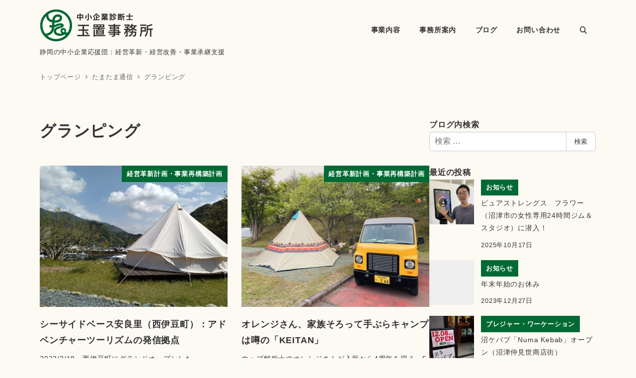

--- FILE ---
content_type: text/html; charset=utf-8
request_url: https://www.google.com/recaptcha/api2/anchor?ar=1&k=6LeRHNcZAAAAACwccNgXLUxmOG5lCFz7BPTO8pSK&co=aHR0cHM6Ly94bi0tZmlxenRnM3FqcWZib2Z4OWdmdWsuanA6NDQz&hl=en&v=N67nZn4AqZkNcbeMu4prBgzg&size=invisible&anchor-ms=20000&execute-ms=30000&cb=hynokcmyvl9j
body_size: 48784
content:
<!DOCTYPE HTML><html dir="ltr" lang="en"><head><meta http-equiv="Content-Type" content="text/html; charset=UTF-8">
<meta http-equiv="X-UA-Compatible" content="IE=edge">
<title>reCAPTCHA</title>
<style type="text/css">
/* cyrillic-ext */
@font-face {
  font-family: 'Roboto';
  font-style: normal;
  font-weight: 400;
  font-stretch: 100%;
  src: url(//fonts.gstatic.com/s/roboto/v48/KFO7CnqEu92Fr1ME7kSn66aGLdTylUAMa3GUBHMdazTgWw.woff2) format('woff2');
  unicode-range: U+0460-052F, U+1C80-1C8A, U+20B4, U+2DE0-2DFF, U+A640-A69F, U+FE2E-FE2F;
}
/* cyrillic */
@font-face {
  font-family: 'Roboto';
  font-style: normal;
  font-weight: 400;
  font-stretch: 100%;
  src: url(//fonts.gstatic.com/s/roboto/v48/KFO7CnqEu92Fr1ME7kSn66aGLdTylUAMa3iUBHMdazTgWw.woff2) format('woff2');
  unicode-range: U+0301, U+0400-045F, U+0490-0491, U+04B0-04B1, U+2116;
}
/* greek-ext */
@font-face {
  font-family: 'Roboto';
  font-style: normal;
  font-weight: 400;
  font-stretch: 100%;
  src: url(//fonts.gstatic.com/s/roboto/v48/KFO7CnqEu92Fr1ME7kSn66aGLdTylUAMa3CUBHMdazTgWw.woff2) format('woff2');
  unicode-range: U+1F00-1FFF;
}
/* greek */
@font-face {
  font-family: 'Roboto';
  font-style: normal;
  font-weight: 400;
  font-stretch: 100%;
  src: url(//fonts.gstatic.com/s/roboto/v48/KFO7CnqEu92Fr1ME7kSn66aGLdTylUAMa3-UBHMdazTgWw.woff2) format('woff2');
  unicode-range: U+0370-0377, U+037A-037F, U+0384-038A, U+038C, U+038E-03A1, U+03A3-03FF;
}
/* math */
@font-face {
  font-family: 'Roboto';
  font-style: normal;
  font-weight: 400;
  font-stretch: 100%;
  src: url(//fonts.gstatic.com/s/roboto/v48/KFO7CnqEu92Fr1ME7kSn66aGLdTylUAMawCUBHMdazTgWw.woff2) format('woff2');
  unicode-range: U+0302-0303, U+0305, U+0307-0308, U+0310, U+0312, U+0315, U+031A, U+0326-0327, U+032C, U+032F-0330, U+0332-0333, U+0338, U+033A, U+0346, U+034D, U+0391-03A1, U+03A3-03A9, U+03B1-03C9, U+03D1, U+03D5-03D6, U+03F0-03F1, U+03F4-03F5, U+2016-2017, U+2034-2038, U+203C, U+2040, U+2043, U+2047, U+2050, U+2057, U+205F, U+2070-2071, U+2074-208E, U+2090-209C, U+20D0-20DC, U+20E1, U+20E5-20EF, U+2100-2112, U+2114-2115, U+2117-2121, U+2123-214F, U+2190, U+2192, U+2194-21AE, U+21B0-21E5, U+21F1-21F2, U+21F4-2211, U+2213-2214, U+2216-22FF, U+2308-230B, U+2310, U+2319, U+231C-2321, U+2336-237A, U+237C, U+2395, U+239B-23B7, U+23D0, U+23DC-23E1, U+2474-2475, U+25AF, U+25B3, U+25B7, U+25BD, U+25C1, U+25CA, U+25CC, U+25FB, U+266D-266F, U+27C0-27FF, U+2900-2AFF, U+2B0E-2B11, U+2B30-2B4C, U+2BFE, U+3030, U+FF5B, U+FF5D, U+1D400-1D7FF, U+1EE00-1EEFF;
}
/* symbols */
@font-face {
  font-family: 'Roboto';
  font-style: normal;
  font-weight: 400;
  font-stretch: 100%;
  src: url(//fonts.gstatic.com/s/roboto/v48/KFO7CnqEu92Fr1ME7kSn66aGLdTylUAMaxKUBHMdazTgWw.woff2) format('woff2');
  unicode-range: U+0001-000C, U+000E-001F, U+007F-009F, U+20DD-20E0, U+20E2-20E4, U+2150-218F, U+2190, U+2192, U+2194-2199, U+21AF, U+21E6-21F0, U+21F3, U+2218-2219, U+2299, U+22C4-22C6, U+2300-243F, U+2440-244A, U+2460-24FF, U+25A0-27BF, U+2800-28FF, U+2921-2922, U+2981, U+29BF, U+29EB, U+2B00-2BFF, U+4DC0-4DFF, U+FFF9-FFFB, U+10140-1018E, U+10190-1019C, U+101A0, U+101D0-101FD, U+102E0-102FB, U+10E60-10E7E, U+1D2C0-1D2D3, U+1D2E0-1D37F, U+1F000-1F0FF, U+1F100-1F1AD, U+1F1E6-1F1FF, U+1F30D-1F30F, U+1F315, U+1F31C, U+1F31E, U+1F320-1F32C, U+1F336, U+1F378, U+1F37D, U+1F382, U+1F393-1F39F, U+1F3A7-1F3A8, U+1F3AC-1F3AF, U+1F3C2, U+1F3C4-1F3C6, U+1F3CA-1F3CE, U+1F3D4-1F3E0, U+1F3ED, U+1F3F1-1F3F3, U+1F3F5-1F3F7, U+1F408, U+1F415, U+1F41F, U+1F426, U+1F43F, U+1F441-1F442, U+1F444, U+1F446-1F449, U+1F44C-1F44E, U+1F453, U+1F46A, U+1F47D, U+1F4A3, U+1F4B0, U+1F4B3, U+1F4B9, U+1F4BB, U+1F4BF, U+1F4C8-1F4CB, U+1F4D6, U+1F4DA, U+1F4DF, U+1F4E3-1F4E6, U+1F4EA-1F4ED, U+1F4F7, U+1F4F9-1F4FB, U+1F4FD-1F4FE, U+1F503, U+1F507-1F50B, U+1F50D, U+1F512-1F513, U+1F53E-1F54A, U+1F54F-1F5FA, U+1F610, U+1F650-1F67F, U+1F687, U+1F68D, U+1F691, U+1F694, U+1F698, U+1F6AD, U+1F6B2, U+1F6B9-1F6BA, U+1F6BC, U+1F6C6-1F6CF, U+1F6D3-1F6D7, U+1F6E0-1F6EA, U+1F6F0-1F6F3, U+1F6F7-1F6FC, U+1F700-1F7FF, U+1F800-1F80B, U+1F810-1F847, U+1F850-1F859, U+1F860-1F887, U+1F890-1F8AD, U+1F8B0-1F8BB, U+1F8C0-1F8C1, U+1F900-1F90B, U+1F93B, U+1F946, U+1F984, U+1F996, U+1F9E9, U+1FA00-1FA6F, U+1FA70-1FA7C, U+1FA80-1FA89, U+1FA8F-1FAC6, U+1FACE-1FADC, U+1FADF-1FAE9, U+1FAF0-1FAF8, U+1FB00-1FBFF;
}
/* vietnamese */
@font-face {
  font-family: 'Roboto';
  font-style: normal;
  font-weight: 400;
  font-stretch: 100%;
  src: url(//fonts.gstatic.com/s/roboto/v48/KFO7CnqEu92Fr1ME7kSn66aGLdTylUAMa3OUBHMdazTgWw.woff2) format('woff2');
  unicode-range: U+0102-0103, U+0110-0111, U+0128-0129, U+0168-0169, U+01A0-01A1, U+01AF-01B0, U+0300-0301, U+0303-0304, U+0308-0309, U+0323, U+0329, U+1EA0-1EF9, U+20AB;
}
/* latin-ext */
@font-face {
  font-family: 'Roboto';
  font-style: normal;
  font-weight: 400;
  font-stretch: 100%;
  src: url(//fonts.gstatic.com/s/roboto/v48/KFO7CnqEu92Fr1ME7kSn66aGLdTylUAMa3KUBHMdazTgWw.woff2) format('woff2');
  unicode-range: U+0100-02BA, U+02BD-02C5, U+02C7-02CC, U+02CE-02D7, U+02DD-02FF, U+0304, U+0308, U+0329, U+1D00-1DBF, U+1E00-1E9F, U+1EF2-1EFF, U+2020, U+20A0-20AB, U+20AD-20C0, U+2113, U+2C60-2C7F, U+A720-A7FF;
}
/* latin */
@font-face {
  font-family: 'Roboto';
  font-style: normal;
  font-weight: 400;
  font-stretch: 100%;
  src: url(//fonts.gstatic.com/s/roboto/v48/KFO7CnqEu92Fr1ME7kSn66aGLdTylUAMa3yUBHMdazQ.woff2) format('woff2');
  unicode-range: U+0000-00FF, U+0131, U+0152-0153, U+02BB-02BC, U+02C6, U+02DA, U+02DC, U+0304, U+0308, U+0329, U+2000-206F, U+20AC, U+2122, U+2191, U+2193, U+2212, U+2215, U+FEFF, U+FFFD;
}
/* cyrillic-ext */
@font-face {
  font-family: 'Roboto';
  font-style: normal;
  font-weight: 500;
  font-stretch: 100%;
  src: url(//fonts.gstatic.com/s/roboto/v48/KFO7CnqEu92Fr1ME7kSn66aGLdTylUAMa3GUBHMdazTgWw.woff2) format('woff2');
  unicode-range: U+0460-052F, U+1C80-1C8A, U+20B4, U+2DE0-2DFF, U+A640-A69F, U+FE2E-FE2F;
}
/* cyrillic */
@font-face {
  font-family: 'Roboto';
  font-style: normal;
  font-weight: 500;
  font-stretch: 100%;
  src: url(//fonts.gstatic.com/s/roboto/v48/KFO7CnqEu92Fr1ME7kSn66aGLdTylUAMa3iUBHMdazTgWw.woff2) format('woff2');
  unicode-range: U+0301, U+0400-045F, U+0490-0491, U+04B0-04B1, U+2116;
}
/* greek-ext */
@font-face {
  font-family: 'Roboto';
  font-style: normal;
  font-weight: 500;
  font-stretch: 100%;
  src: url(//fonts.gstatic.com/s/roboto/v48/KFO7CnqEu92Fr1ME7kSn66aGLdTylUAMa3CUBHMdazTgWw.woff2) format('woff2');
  unicode-range: U+1F00-1FFF;
}
/* greek */
@font-face {
  font-family: 'Roboto';
  font-style: normal;
  font-weight: 500;
  font-stretch: 100%;
  src: url(//fonts.gstatic.com/s/roboto/v48/KFO7CnqEu92Fr1ME7kSn66aGLdTylUAMa3-UBHMdazTgWw.woff2) format('woff2');
  unicode-range: U+0370-0377, U+037A-037F, U+0384-038A, U+038C, U+038E-03A1, U+03A3-03FF;
}
/* math */
@font-face {
  font-family: 'Roboto';
  font-style: normal;
  font-weight: 500;
  font-stretch: 100%;
  src: url(//fonts.gstatic.com/s/roboto/v48/KFO7CnqEu92Fr1ME7kSn66aGLdTylUAMawCUBHMdazTgWw.woff2) format('woff2');
  unicode-range: U+0302-0303, U+0305, U+0307-0308, U+0310, U+0312, U+0315, U+031A, U+0326-0327, U+032C, U+032F-0330, U+0332-0333, U+0338, U+033A, U+0346, U+034D, U+0391-03A1, U+03A3-03A9, U+03B1-03C9, U+03D1, U+03D5-03D6, U+03F0-03F1, U+03F4-03F5, U+2016-2017, U+2034-2038, U+203C, U+2040, U+2043, U+2047, U+2050, U+2057, U+205F, U+2070-2071, U+2074-208E, U+2090-209C, U+20D0-20DC, U+20E1, U+20E5-20EF, U+2100-2112, U+2114-2115, U+2117-2121, U+2123-214F, U+2190, U+2192, U+2194-21AE, U+21B0-21E5, U+21F1-21F2, U+21F4-2211, U+2213-2214, U+2216-22FF, U+2308-230B, U+2310, U+2319, U+231C-2321, U+2336-237A, U+237C, U+2395, U+239B-23B7, U+23D0, U+23DC-23E1, U+2474-2475, U+25AF, U+25B3, U+25B7, U+25BD, U+25C1, U+25CA, U+25CC, U+25FB, U+266D-266F, U+27C0-27FF, U+2900-2AFF, U+2B0E-2B11, U+2B30-2B4C, U+2BFE, U+3030, U+FF5B, U+FF5D, U+1D400-1D7FF, U+1EE00-1EEFF;
}
/* symbols */
@font-face {
  font-family: 'Roboto';
  font-style: normal;
  font-weight: 500;
  font-stretch: 100%;
  src: url(//fonts.gstatic.com/s/roboto/v48/KFO7CnqEu92Fr1ME7kSn66aGLdTylUAMaxKUBHMdazTgWw.woff2) format('woff2');
  unicode-range: U+0001-000C, U+000E-001F, U+007F-009F, U+20DD-20E0, U+20E2-20E4, U+2150-218F, U+2190, U+2192, U+2194-2199, U+21AF, U+21E6-21F0, U+21F3, U+2218-2219, U+2299, U+22C4-22C6, U+2300-243F, U+2440-244A, U+2460-24FF, U+25A0-27BF, U+2800-28FF, U+2921-2922, U+2981, U+29BF, U+29EB, U+2B00-2BFF, U+4DC0-4DFF, U+FFF9-FFFB, U+10140-1018E, U+10190-1019C, U+101A0, U+101D0-101FD, U+102E0-102FB, U+10E60-10E7E, U+1D2C0-1D2D3, U+1D2E0-1D37F, U+1F000-1F0FF, U+1F100-1F1AD, U+1F1E6-1F1FF, U+1F30D-1F30F, U+1F315, U+1F31C, U+1F31E, U+1F320-1F32C, U+1F336, U+1F378, U+1F37D, U+1F382, U+1F393-1F39F, U+1F3A7-1F3A8, U+1F3AC-1F3AF, U+1F3C2, U+1F3C4-1F3C6, U+1F3CA-1F3CE, U+1F3D4-1F3E0, U+1F3ED, U+1F3F1-1F3F3, U+1F3F5-1F3F7, U+1F408, U+1F415, U+1F41F, U+1F426, U+1F43F, U+1F441-1F442, U+1F444, U+1F446-1F449, U+1F44C-1F44E, U+1F453, U+1F46A, U+1F47D, U+1F4A3, U+1F4B0, U+1F4B3, U+1F4B9, U+1F4BB, U+1F4BF, U+1F4C8-1F4CB, U+1F4D6, U+1F4DA, U+1F4DF, U+1F4E3-1F4E6, U+1F4EA-1F4ED, U+1F4F7, U+1F4F9-1F4FB, U+1F4FD-1F4FE, U+1F503, U+1F507-1F50B, U+1F50D, U+1F512-1F513, U+1F53E-1F54A, U+1F54F-1F5FA, U+1F610, U+1F650-1F67F, U+1F687, U+1F68D, U+1F691, U+1F694, U+1F698, U+1F6AD, U+1F6B2, U+1F6B9-1F6BA, U+1F6BC, U+1F6C6-1F6CF, U+1F6D3-1F6D7, U+1F6E0-1F6EA, U+1F6F0-1F6F3, U+1F6F7-1F6FC, U+1F700-1F7FF, U+1F800-1F80B, U+1F810-1F847, U+1F850-1F859, U+1F860-1F887, U+1F890-1F8AD, U+1F8B0-1F8BB, U+1F8C0-1F8C1, U+1F900-1F90B, U+1F93B, U+1F946, U+1F984, U+1F996, U+1F9E9, U+1FA00-1FA6F, U+1FA70-1FA7C, U+1FA80-1FA89, U+1FA8F-1FAC6, U+1FACE-1FADC, U+1FADF-1FAE9, U+1FAF0-1FAF8, U+1FB00-1FBFF;
}
/* vietnamese */
@font-face {
  font-family: 'Roboto';
  font-style: normal;
  font-weight: 500;
  font-stretch: 100%;
  src: url(//fonts.gstatic.com/s/roboto/v48/KFO7CnqEu92Fr1ME7kSn66aGLdTylUAMa3OUBHMdazTgWw.woff2) format('woff2');
  unicode-range: U+0102-0103, U+0110-0111, U+0128-0129, U+0168-0169, U+01A0-01A1, U+01AF-01B0, U+0300-0301, U+0303-0304, U+0308-0309, U+0323, U+0329, U+1EA0-1EF9, U+20AB;
}
/* latin-ext */
@font-face {
  font-family: 'Roboto';
  font-style: normal;
  font-weight: 500;
  font-stretch: 100%;
  src: url(//fonts.gstatic.com/s/roboto/v48/KFO7CnqEu92Fr1ME7kSn66aGLdTylUAMa3KUBHMdazTgWw.woff2) format('woff2');
  unicode-range: U+0100-02BA, U+02BD-02C5, U+02C7-02CC, U+02CE-02D7, U+02DD-02FF, U+0304, U+0308, U+0329, U+1D00-1DBF, U+1E00-1E9F, U+1EF2-1EFF, U+2020, U+20A0-20AB, U+20AD-20C0, U+2113, U+2C60-2C7F, U+A720-A7FF;
}
/* latin */
@font-face {
  font-family: 'Roboto';
  font-style: normal;
  font-weight: 500;
  font-stretch: 100%;
  src: url(//fonts.gstatic.com/s/roboto/v48/KFO7CnqEu92Fr1ME7kSn66aGLdTylUAMa3yUBHMdazQ.woff2) format('woff2');
  unicode-range: U+0000-00FF, U+0131, U+0152-0153, U+02BB-02BC, U+02C6, U+02DA, U+02DC, U+0304, U+0308, U+0329, U+2000-206F, U+20AC, U+2122, U+2191, U+2193, U+2212, U+2215, U+FEFF, U+FFFD;
}
/* cyrillic-ext */
@font-face {
  font-family: 'Roboto';
  font-style: normal;
  font-weight: 900;
  font-stretch: 100%;
  src: url(//fonts.gstatic.com/s/roboto/v48/KFO7CnqEu92Fr1ME7kSn66aGLdTylUAMa3GUBHMdazTgWw.woff2) format('woff2');
  unicode-range: U+0460-052F, U+1C80-1C8A, U+20B4, U+2DE0-2DFF, U+A640-A69F, U+FE2E-FE2F;
}
/* cyrillic */
@font-face {
  font-family: 'Roboto';
  font-style: normal;
  font-weight: 900;
  font-stretch: 100%;
  src: url(//fonts.gstatic.com/s/roboto/v48/KFO7CnqEu92Fr1ME7kSn66aGLdTylUAMa3iUBHMdazTgWw.woff2) format('woff2');
  unicode-range: U+0301, U+0400-045F, U+0490-0491, U+04B0-04B1, U+2116;
}
/* greek-ext */
@font-face {
  font-family: 'Roboto';
  font-style: normal;
  font-weight: 900;
  font-stretch: 100%;
  src: url(//fonts.gstatic.com/s/roboto/v48/KFO7CnqEu92Fr1ME7kSn66aGLdTylUAMa3CUBHMdazTgWw.woff2) format('woff2');
  unicode-range: U+1F00-1FFF;
}
/* greek */
@font-face {
  font-family: 'Roboto';
  font-style: normal;
  font-weight: 900;
  font-stretch: 100%;
  src: url(//fonts.gstatic.com/s/roboto/v48/KFO7CnqEu92Fr1ME7kSn66aGLdTylUAMa3-UBHMdazTgWw.woff2) format('woff2');
  unicode-range: U+0370-0377, U+037A-037F, U+0384-038A, U+038C, U+038E-03A1, U+03A3-03FF;
}
/* math */
@font-face {
  font-family: 'Roboto';
  font-style: normal;
  font-weight: 900;
  font-stretch: 100%;
  src: url(//fonts.gstatic.com/s/roboto/v48/KFO7CnqEu92Fr1ME7kSn66aGLdTylUAMawCUBHMdazTgWw.woff2) format('woff2');
  unicode-range: U+0302-0303, U+0305, U+0307-0308, U+0310, U+0312, U+0315, U+031A, U+0326-0327, U+032C, U+032F-0330, U+0332-0333, U+0338, U+033A, U+0346, U+034D, U+0391-03A1, U+03A3-03A9, U+03B1-03C9, U+03D1, U+03D5-03D6, U+03F0-03F1, U+03F4-03F5, U+2016-2017, U+2034-2038, U+203C, U+2040, U+2043, U+2047, U+2050, U+2057, U+205F, U+2070-2071, U+2074-208E, U+2090-209C, U+20D0-20DC, U+20E1, U+20E5-20EF, U+2100-2112, U+2114-2115, U+2117-2121, U+2123-214F, U+2190, U+2192, U+2194-21AE, U+21B0-21E5, U+21F1-21F2, U+21F4-2211, U+2213-2214, U+2216-22FF, U+2308-230B, U+2310, U+2319, U+231C-2321, U+2336-237A, U+237C, U+2395, U+239B-23B7, U+23D0, U+23DC-23E1, U+2474-2475, U+25AF, U+25B3, U+25B7, U+25BD, U+25C1, U+25CA, U+25CC, U+25FB, U+266D-266F, U+27C0-27FF, U+2900-2AFF, U+2B0E-2B11, U+2B30-2B4C, U+2BFE, U+3030, U+FF5B, U+FF5D, U+1D400-1D7FF, U+1EE00-1EEFF;
}
/* symbols */
@font-face {
  font-family: 'Roboto';
  font-style: normal;
  font-weight: 900;
  font-stretch: 100%;
  src: url(//fonts.gstatic.com/s/roboto/v48/KFO7CnqEu92Fr1ME7kSn66aGLdTylUAMaxKUBHMdazTgWw.woff2) format('woff2');
  unicode-range: U+0001-000C, U+000E-001F, U+007F-009F, U+20DD-20E0, U+20E2-20E4, U+2150-218F, U+2190, U+2192, U+2194-2199, U+21AF, U+21E6-21F0, U+21F3, U+2218-2219, U+2299, U+22C4-22C6, U+2300-243F, U+2440-244A, U+2460-24FF, U+25A0-27BF, U+2800-28FF, U+2921-2922, U+2981, U+29BF, U+29EB, U+2B00-2BFF, U+4DC0-4DFF, U+FFF9-FFFB, U+10140-1018E, U+10190-1019C, U+101A0, U+101D0-101FD, U+102E0-102FB, U+10E60-10E7E, U+1D2C0-1D2D3, U+1D2E0-1D37F, U+1F000-1F0FF, U+1F100-1F1AD, U+1F1E6-1F1FF, U+1F30D-1F30F, U+1F315, U+1F31C, U+1F31E, U+1F320-1F32C, U+1F336, U+1F378, U+1F37D, U+1F382, U+1F393-1F39F, U+1F3A7-1F3A8, U+1F3AC-1F3AF, U+1F3C2, U+1F3C4-1F3C6, U+1F3CA-1F3CE, U+1F3D4-1F3E0, U+1F3ED, U+1F3F1-1F3F3, U+1F3F5-1F3F7, U+1F408, U+1F415, U+1F41F, U+1F426, U+1F43F, U+1F441-1F442, U+1F444, U+1F446-1F449, U+1F44C-1F44E, U+1F453, U+1F46A, U+1F47D, U+1F4A3, U+1F4B0, U+1F4B3, U+1F4B9, U+1F4BB, U+1F4BF, U+1F4C8-1F4CB, U+1F4D6, U+1F4DA, U+1F4DF, U+1F4E3-1F4E6, U+1F4EA-1F4ED, U+1F4F7, U+1F4F9-1F4FB, U+1F4FD-1F4FE, U+1F503, U+1F507-1F50B, U+1F50D, U+1F512-1F513, U+1F53E-1F54A, U+1F54F-1F5FA, U+1F610, U+1F650-1F67F, U+1F687, U+1F68D, U+1F691, U+1F694, U+1F698, U+1F6AD, U+1F6B2, U+1F6B9-1F6BA, U+1F6BC, U+1F6C6-1F6CF, U+1F6D3-1F6D7, U+1F6E0-1F6EA, U+1F6F0-1F6F3, U+1F6F7-1F6FC, U+1F700-1F7FF, U+1F800-1F80B, U+1F810-1F847, U+1F850-1F859, U+1F860-1F887, U+1F890-1F8AD, U+1F8B0-1F8BB, U+1F8C0-1F8C1, U+1F900-1F90B, U+1F93B, U+1F946, U+1F984, U+1F996, U+1F9E9, U+1FA00-1FA6F, U+1FA70-1FA7C, U+1FA80-1FA89, U+1FA8F-1FAC6, U+1FACE-1FADC, U+1FADF-1FAE9, U+1FAF0-1FAF8, U+1FB00-1FBFF;
}
/* vietnamese */
@font-face {
  font-family: 'Roboto';
  font-style: normal;
  font-weight: 900;
  font-stretch: 100%;
  src: url(//fonts.gstatic.com/s/roboto/v48/KFO7CnqEu92Fr1ME7kSn66aGLdTylUAMa3OUBHMdazTgWw.woff2) format('woff2');
  unicode-range: U+0102-0103, U+0110-0111, U+0128-0129, U+0168-0169, U+01A0-01A1, U+01AF-01B0, U+0300-0301, U+0303-0304, U+0308-0309, U+0323, U+0329, U+1EA0-1EF9, U+20AB;
}
/* latin-ext */
@font-face {
  font-family: 'Roboto';
  font-style: normal;
  font-weight: 900;
  font-stretch: 100%;
  src: url(//fonts.gstatic.com/s/roboto/v48/KFO7CnqEu92Fr1ME7kSn66aGLdTylUAMa3KUBHMdazTgWw.woff2) format('woff2');
  unicode-range: U+0100-02BA, U+02BD-02C5, U+02C7-02CC, U+02CE-02D7, U+02DD-02FF, U+0304, U+0308, U+0329, U+1D00-1DBF, U+1E00-1E9F, U+1EF2-1EFF, U+2020, U+20A0-20AB, U+20AD-20C0, U+2113, U+2C60-2C7F, U+A720-A7FF;
}
/* latin */
@font-face {
  font-family: 'Roboto';
  font-style: normal;
  font-weight: 900;
  font-stretch: 100%;
  src: url(//fonts.gstatic.com/s/roboto/v48/KFO7CnqEu92Fr1ME7kSn66aGLdTylUAMa3yUBHMdazQ.woff2) format('woff2');
  unicode-range: U+0000-00FF, U+0131, U+0152-0153, U+02BB-02BC, U+02C6, U+02DA, U+02DC, U+0304, U+0308, U+0329, U+2000-206F, U+20AC, U+2122, U+2191, U+2193, U+2212, U+2215, U+FEFF, U+FFFD;
}

</style>
<link rel="stylesheet" type="text/css" href="https://www.gstatic.com/recaptcha/releases/N67nZn4AqZkNcbeMu4prBgzg/styles__ltr.css">
<script nonce="QzCzthDDP-IUHZAJ0WKvzA" type="text/javascript">window['__recaptcha_api'] = 'https://www.google.com/recaptcha/api2/';</script>
<script type="text/javascript" src="https://www.gstatic.com/recaptcha/releases/N67nZn4AqZkNcbeMu4prBgzg/recaptcha__en.js" nonce="QzCzthDDP-IUHZAJ0WKvzA">
      
    </script></head>
<body><div id="rc-anchor-alert" class="rc-anchor-alert"></div>
<input type="hidden" id="recaptcha-token" value="[base64]">
<script type="text/javascript" nonce="QzCzthDDP-IUHZAJ0WKvzA">
      recaptcha.anchor.Main.init("[\x22ainput\x22,[\x22bgdata\x22,\x22\x22,\[base64]/[base64]/[base64]/[base64]/[base64]/UltsKytdPUU6KEU8MjA0OD9SW2wrK109RT4+NnwxOTI6KChFJjY0NTEyKT09NTUyOTYmJk0rMTxjLmxlbmd0aCYmKGMuY2hhckNvZGVBdChNKzEpJjY0NTEyKT09NTYzMjA/[base64]/[base64]/[base64]/[base64]/[base64]/[base64]/[base64]\x22,\[base64]\\u003d\x22,\x22wrB8fsOVU8K0YAzDuRIpw7ZNw7jDnMK1BsOqSRcxw7fCsGlWw6/DuMO0wrHCinklQDfCkMKgw4JwEHhEBcKRGjl9w5h/wo0dQ13Dm8O9HcO3woJjw7VUwrQ7w4lEwqEDw7fCs2/CqHsuO8OkGxcWd8OSJcOZDxHCgT0fMGNoKxo7KsKgwo1kw6guwoHDksOaC8K7KMOSw5TCmcOJTFrDkMKPw53DsB4qwrpSw7/Cu8KACMKwAMO9GxZqwpZUS8OpMlsHwrzDkhzDqlZvwrR+PDTDvsKHNWRhHBPDp8OIwocrD8Kiw4/CiMOvw7jDkxM7SH3CnMKdwrzDgVAawrfDvsOnwqI5wrvDvMKcwqjCs8K8dSAuwrLCqU/Dpl4bwo/[base64]/D8KHBHXDosOUa8OzTMK2alvDojXCh8O9eVsTYMOOY8KmwqfDr2/DtnsDwrrDgMOjY8Oxw6vCu0fDmcO+w4/DsMKQLcOwwrXDsSZhw7RiJsKHw5fDiUFGfX3DiwVTw7/CpsK2YsOlw6PDncKOGMKCw7pvXMOVRMKkMcKWBHIwwq9Nwq9uwrlowofDllpMwqhBQ1rCmlwawpDDhMOEKhIBb05dRzLDgMO+wq3DshdMw7cwNhRtEnF8wq0tXVw2MX0hFF/Crwpdw7nDjy7CucK7w6PCmGJrBXEmwoDDjkHCusO7w5hTw6JNw4DDgcKUwpMYfBzCl8KxwrY7wpRjwqTCrcKWw6DDlHFHShRuw7x+L24xVgfDu8K+woRMVWdrV1cvwp3CklDDp1/[base64]/DglQVHDjDhsOgwp4tw7jCvsOJw7jDmmnCrBs4ClksCsOQwrp7XcOrw4PChsK+TsK/HcKrwrw9wo/Dq2LCtcKnSnUhCDPDssKzB8O3woDDo8KCWRzCqRXDm2s1w4fCoMOJw7E2wpXCknjDn1LDvxVsYUE2VsK4QcOZZcOHw58uwoMvEgTDink4w5V5IlrDo8Oww4tcYMKMwqIHT25kwr4Iw70aQcOQUyDDnDA8V8OxKCU7T8KQwpA8w5XDvsOsV3/[base64]/wpl0fFAEG8OCw5LDtktsw75oeTgJZl7DgsK2w5V/OMOVC8OXcsOGOcOiw7LCrCwAworCr8ORZcOFwrFOJsOmFTh0CmtmwqVywpp4O8OiD3rDpRoRLsODw6zDssOWw658GCrDssKsVGYUdMKVwoDCs8O0w5zDqsOYw5bDpsOXw7PDhgw2UcOqw4oLcTMow4fDjg7CvsKDw5TDv8OuacOKwrrDrcKmwrjCnURKw5s0fcO3woZ/wophw77Dt8OZMkDCkljCs25OwpYnCcOUwrPDiMKwYsKhw7HCpsKbw6pLNnbDvcO4wozDq8KOfWDCu3hrwrnCvSsuw6/[base64]/CrsKuO8OLQA/DpsKKPHh7EE0/dMOuBFEiw75dWMO0w5DCh3JiB1HCnyzCiC8iY8KBwrZUVmoZQw7Co8KPw54oHMKyScOyTQpqw6NywovCtRvCjMK6w7HDtcK3w5rDmzYxwqjCkWotw5LCtMKQH8K6w67ClcOBeBfDnMOebMKnO8Oew5kkKMKxTVDDkcObDSTCn8Kjw7LDlMOgH8Kew7rDsV/CosO9XsKAwrsNAX7Ch8KRHMK+wpg/wr46w7ARHcOoDGMnw4l/w4E3TcKkw6rDszUcfMOLGXVXwqfCssOdwpkswrsKw6ICw63DsMK9XsKjIcOTwpJewp/CoEDCnsOnKG5YdMOBOMOjD39VfVvCrsO8X8Ksw7onGcKOwoVhw4ZLw6ZkOMOXwqTCmsKqwpsNDcOXesOUY0nDm8K7wrLCgcKDwrvCmC9aWcKZw6HCvnczwpHDkcOLC8K9w7/CvMOQFSxJw4bCpwUjwp7CosKhfHk2UMKjRifDocOBwpfDkzFRMsKMLUnDt8KmeDYnRMOYOWhNw4/CtGQUwodmK27DtsKFwqjDucKdw7nDt8O7a8ORw6TCnsKpZsOtw5XDhsKGwoDDj1YgOMOFwr3DpMOIw4F8LDkEaMOKw4PDlzhUw6tjw57DvGBRwpjDt17CtcKOw7/CisOhwp/CqsKgZ8OrDcK6XsOew55xwpdiw4pIw7TCisO3w6R2fcO2TW/CjifCrAHDksKzwqHCpmvCnMKvaBNSIifCoR/Dn8O8D8K0QSDCs8K+Ay8zcsOfKEPCgMKVbcOow6tnPHkFw4DCssKpw6LDry0IwqjDkMK6NMK5KsOEX2PDuHI0eSrDnHLCrQTDmzUHwrF2YMKTw55eUMOzbsK3WcO1wrlOAzzDucKGwpNFOsOawptjwqvCpghfw7LDjxxYd1BJLyXDksK/[base64]/DiBTDqgsNf8OWF8K1RMODw5VLw5kKwprDo8OEwrPCoh7DjcO+wqEcw5fDhgPDqFJSFzgsBTHClMKDwpkJCMO/[base64]/JsOpwpFHCcOWUMOBwpMXwpzDjsOuwrDCjzDDiwLDsQzDkwzDisO7WBXDqsOUwoQybXfDriDCi07Dph/DtikHwo/Ck8K5JX4Zwrkgw5LDhMOewro+ScKNb8Kew6I+wq54CMKyw7/DjcOtw5puJcOXUUvDpzfDr8K1BmHCtDwYJMOFwr9fw5/[base64]/DocOZwrDDhmnCgsOYTcKNwpI7HG3DkwDCjsOgw4TCj8Kfw7jCsU7DhMOrwrENEcKmOsK2DnNVw4UBw5I9SiU1TMKPAjHDmz/DscO/ZlfDkmzCkThZCMOSwofDmMOfwooXwr8Kw4RbAsKxesKJFMK7wrEXJ8KbwpAXbB/CpcOlN8Klw6/CncKfKcKmP37Cn1Zowpl2U27DmXEHCcOfw73Dj2zCj214KcKqBXbCtXfDhMOQVMKjw7TDlHl2LcOpHsO6wqkwwoHCp23DnQIRw5XDl8K8S8OdJMOnw7tkw6BuKcOoCTZ9w4oDDUPDtcK0w5kLLMO/wrbDtXhuFMOxwovDoMONw5fDvnI5C8KzM8Kqw7YMNwoEw7gwwrvDiMKNwqwzfRjCqxTDosKGw7V1wpRAwoHCiCVKI8O9ZhlLw6PDj07DncOowrBEwrjCn8KxKQV7OcKfwp/[base64]/[base64]/wq/[base64]/DosOTwqHCgRJowqLDgTbCkcOqO8KGw4vCqExMw61YMcO4w6FhBW7Ch0VAbcOLwpPDm8OTw5HDtz91wqQOHQDDjzTCmVvDssOnZDQTw7/Do8O7w7zCucKqwpbCjsObHhzCuMKVw5DDumVVwo3CimfDosK2esKcw6PCrcKrZQLDlWjCj8KHJcK+wozCujVTw5zCocOmw4goMsKjIFLChMKxbFt+w7HClQBdasOLwodBY8K3w7tew40Xw4s5woYnd8K4w6bCu8KKw7DDssK0L2XDiF/DkkXDmwpcw7DCgCggV8K3w5t8aMK3Eyc8Oz9RL8Odwq/DgMK0w5zChMKzEMO9LGIzG8OYejE9w4rDmMKWw63CrsO7wrYpw5NZDsOxwozDlgvDrkkJwrt6w6FVwrjDpk1dFkJuw51rw5DChsOHWHIYK8Ohw5MfR0xRwpZhw50dCEsIwo/CpVPDmhIQTsOXShfCqMKmJ1BlK37DqsOVwq7CjAQTScOjw7rCqhxpCk/DgD7Dind5w4tpNsKsw6rCu8KWGw9Rw5PCijrDlkAnwp0YwoHDq0w+PQIQwqLDg8K+CMKpUTLCkRDCjcO5wrbDpz1gRcK5Ni/[base64]/w7zChBIJw4DCtMOcHAXDs0PDvcKgwpbDoD7DoBY6fcKoJzvDqFDCtcOyw7UpfMKYQTAUacKFw6XCvizDmcOFW8ODw5PDqcOYwrUoXz/[base64]/CizPDsEAcG8OmTsOgwqLCk8OkwrjDjgnDmMKcW8KkIFnDlcKYwpFxZ0/Dm1rDjsK8YU9Qw6dIw6txw6NOwr/Cv8OnI8OLwrbDk8KuXUkOw7wvw4VKRcOsK0k5wqhuwrXCl8O0Xj8FJ8ORw63DtMOfw7XCmU0/GsKAVsKaYSNiUD7CoH4gw5/[base64]/CksKQwrnCrcKpQ8O8dsO7HsOAVjzDn8KPVTcXwrVbFcOkw7kdwqLDn8K3Mwh3wokUZsK/RMKTH2HDj0TCpsKNe8OBFMOTdcKZUF1zw6x5wo0fw4pjUMO3w73CnEXDksOzw5zCisK/w7PCtcK/w4XCt8OYw5PDvRVzfm1SVcKGwr8JQ1zDkzzCpALCvMKfN8KMw607OcKJN8Kca8K8RUtJG8OeNWtWb0fCuQPDhGRODMOiw63DrcONw6kUIU/Dj1kjwpfDlAnCqgBSwqTCh8KbEzjCnWjCoMOhCmbDkHfDrMOsMcOKTsK7w5DDosKWwpY2w6jCsMOlczjCsTXCgGfDjk5pw4LChH8LQHQ4BsOMRMKKw5rDvsK3IcOOwow9AsOfwpfDpcKjwpXDssK9wqnCrhjCpTrClhR4IgLCgj7CoB/Dv8KnI8KOIFcLNizCuMOaIC7DmMOCwq/Cj8OjG21owqHDgx3CsMK6w5JGwoc/CMKvZ8KyNcKpYhnDmHzDocOENmJww7EpwqtrwoLDnVU9PXQxGMOWw5doTBTCrsOCccKTH8OMw7BCw6bDsjbCt0zCij3Du8KQI8KHHG9rHjpPesKENsOxMcO8H0Apw5bCtF/DtsOVUMKtwr3Co8KpwpJeVcOmwqXCjDzCtsKlwqLCtS1TwrtCwrLCjsK5w6/CsGfDj0I/wr3Cs8OawoI0wprDshAtwr3CkS5dE8OHCcOCwpZAw7Z2w5DCnMOIPB9ew5R3w5fCpnzDtEbDsQvDv2Qpw6FeZMKFRVvDuEcsc2ZXG8KkwqLDhU1VwpjDiMOdw77Dsm1HA1MFw4jDj07CglMDGVlZZsK7w5scTsK3wrnChhUba8OGwq3CkcO/[base64]/CuXcVwozCqBzCmjHDn8O8RlYrwofDrTnDhwLCs8OxRDJuJcKXw7JNcBPDnsOywovCnsKIWsK2wq4we14bFnfDuzvClMOhSsONfmPCtl92Q8KEwp5Dwrd5woLCkMKwwojCpsKyNcOCfjvDksOowrfClXJJwrQoSMKHw6R/fMOiF3bDhU7CoAY3A8OhbHzDosK4w6rCmjDDowrDvcK3X2tKw4nChQDCmwPCshhLBMKyasOMJHjDlcKOwo7DjsKEe1HDgnMbWMKWK8OBw5dew7LCp8KHEMOjw6vCkR7CgQHCjHY+UMK8dggpw43CqFhITMOhwrvCiHvDliUTwqgpw709CFfCq0/Dv1bDmCLDvWfDpQPCgcOLwoovw4hfw73CjXhMwoZYwr/Cv0LCpMKTwo/Dl8OvfMORwp5jFEJjwrXClMOewo4cw7rCicK7IALDmxfCqWjCgcOoacOew4BWw7Vdw6J0w4IDwpgkw7jDusOycMO5wpTCn8KMSMKuQcKiMMKHK8OUw43CjnQxw6Azw4EWwo/DlGLDpmDCmgbDrHrDnFDCvgdbdlIVw4fCqxHCgcOwBzAHcxjDgcKcH37CrxTChwnChcK0wpfCqcKBfjjDrz9/[base64]/Z8KVwqrDv8O4agsWG8KAwq5Zw5HCiWYZwqXDmcOowovDhMK0wp/ChcKYFsKiwrsYwrMLwph0w7vCiA0Sw6rCgwrDo0/Dp0t2a8ODw49Yw50LBMOvwo3DvMK7DBjCihoEeirCicOdA8KZwpnDmB3CjCJKesKjwqs5w7BQEyE4w5fDn8OOYcOad8KiwoxxwofDik/DicK8CCXDpirChsOVw5dMZBHDs0NMwqQkw7cTZFjCqMOCwqh5BFrCtcKNbATDt2wXwrTCgBPCo0rDr0gEwobDtwTDqip8FkZhw53CjSrCh8KSagVzZcOKJXrCvcO6w4PDhB3Cr8KKYU5/w614wpl6dQbDuC7Dj8Opw6g8w6TCqALDgiBbwqTDnyBDCDsmwpwXw4nDi8ONw4YAw6FuWcOKXCYQeDR+aC/[base64]/[base64]/ChRIlw5ZmTUnDu8OKw5nCmk3ColzCiXJew7zChcOEw5Ejw5M5eBHCoMO4w6jDr8OcGsKbDMOAw51Ew4YKLh/DkMKsw47DlT5JIlPCqMOADsKPwqV9w7zCr0pDT8OnNMK1P1TCgH9fCz7DqA7DuMKmwrhAc8O3RcO+wp1oCcOffcOBw4vDrlvCqcO9wrd0RMOyFi48AsK2w4LDosOSwozCmwNXw6BFw43CgGgzLTNgw6vCggnDsGo5dhE/Mhldw7nCjRVnEgRKK8Kgw64/wrnDlcKKQsOjw6BjO8K2C8KdcVwtw6zDogzCqMO/wqHCnWvDjn/Dr2ErSmQmSSUabMKawqlAwqpeExgOw4fCojhiw57ChmRawr8AJHjCqkgQw4/CjsKVw7EGM2fCj2nDj8KBDsKRwoLDqUwaEsKXwpPDrMKLLUoDwr3CkMOJa8OtwoHDiijDoG06SsKIwqjDksOzXMKzwpsEw5M+VEbCsMKvYgRMfUPClFbDpsOUw5/[base64]/CjsO3w44yw7bCu8KLwovCtcO/w5bDtMKowpQLw5LCq8K8MlgiEsKawpfDksKxw7I1YhMLwolAXXvDpibDhcOsw7bCpsOwd8O+VlDDkW0Jw4kjw7powpTCrgfDoMOifRrDpkzDhsKcw6DDqhTDrkTCrMOqwoNjM1/CvEEawo5ow4llw4VuIsO+DyNwwqLCoMK0w53Drn7DkyzDo3/CrWbDphxzaMOgO3V0OcKqwqLDhwMBw43ClRbDrcKoKcKjcUTDlMKzwrzCnCXDiSsBw5zCjBgcTkoSwqpXF8OQLsK5w6nClG7CqELCjsK+e8KULgJtbh0pw6/DvsOGw5rCrFsEaxTDkFwMAsObaDlEfl3Dr2jDiC4gwoMSwq4tTcKdwrYyw4sow7dOL8OdXm88RQTCpwnDsRB3aQgBcSTDtcKqw7s9w7TDs8Otw7Qtw7TCuMKobzFgwp3Dpy/Cu0w1acOTRMOUwoHCnMK1w7HCgMObcQ/DpMKmQirDlmBZOGNUw7gowpMUw67DmMK9woXCs8OSwpArYm/DqEsawrbCmMKydDlgw7Fbw7NFw47ClMKMw4nDtMOxfgQXwrM2wqNvZA3CrMKcw6kuwr5bwrJnTjnDoMKscAgnEm/CqMKyOsOdwoPDqMOzS8K+w7IHOcKdwqMIw6DCjsKSUCdjwqwpw7lWwokJw7nDlsKuVcKewqhTZijCnEIZw6Y5WDEgw6IOw5XDqsObwrjDr8Oaw4wIwptXAmTCu8KEwq/Csj/CkcOlSMORw6PCocKwCsKfLsKyDxnDv8KXECrDqMKUD8O9QnzCtsO3ccO7wot3Q8OcwqTCmU0twp8CTA1EwpDDgmvDv8OHwpPDvsOVCApxw7/[base64]/Ci17CkmTCucKobkrCocO6OsOcw6coW8KGGD/CjsOQOA0xfsKYGzEzw5FCX8ODZgXDj8KpwojCkEw2BcKdZEg2wrxRwqzDlcO2FMO7RcO/w7sHwrDDksOKwrjDnkUFXMOTw7tqw6LDoQQ2wpvDpRHCtcKYwrBkwpLDnA/DlDhgw4NrTcKswq7CkWbDusKfwpnDuMOxw44VMsOgwodlFMK9ScKYRsKMw7zDmAB4w6NwSEAPGV0Rdx/DpcOiITrDpMObdMOJw4PDnEHDlMOuLQoBWsK7HWQfEMOkaRrCiQpYbcOmw4jCtcKYb0/[base64]/[base64]/[base64]/w4gHw7nCgMKmYHXCm8OxU8OITcO6a8OVesOiPsOBw4zDigN/wrohJcKpOMKvw5FYw5BTIcO2RcKjWcOqCMKfwqUJKHLCp0DDiMO8wrvDhMK2YsOjw5HCssKXw5o9N8OmJ8Klw7B9w6Vbw4wFwrBuw5HCscOVw7XDpRhPT8OgNsK6w5hNwpXCoMKxw5MGfwJRw6TDoGtwBQ/Cvk4sK8KrwqEUwqrCgRlVwqDDvSXDiMOawqnDocOQwozCk8K1woxTScKkJCfCnsOMA8OpJcKMwqAlw43Dn28AwoXDj3Jpwp/Di2hPfCXDvnLCgMOLwo/DkMOzw6dgEwpQw6jCh8KyZMKUw715wrjCqMOewqPDsMKsasOVw6DCk159w5cHfA8Uw4wXdsOidwNVw7wVwqLChmY8w5nCjMKvHgkCZhzDmgXCm8Odw7HCs8Kuwr9XIXRCwqjDkAbCgsKuez19wp/CvMK5w7w5E3AYwrLDrVXCq8Kowr8XdsKrfsKIwoXDhVfDmMKcwqV4wp9iXMO8wpdPfsKXw7bDrMKzwq/CqRnDg8KywqgXwp1swrwycsO5w6ApwoDDi0QlGkDDhcKDw6gqeWY9w4PDqE/DhsKbw5V3wqPDqx7ChzEmYBbDvBPDpj8wPkLCjw7Di8KFw5vChMKtwr5XXcO8ecK8wpPDtQzDjE3CnCvCnUTDoGbCncOLw5Fbwo1Fw6x4TR3CrMOnw4DCpMKawrnDo2TDm8KuwqEQJCkxw4cLw641cinCosOzw7Ysw5ZYMy/DqsK/PMKcaFl5wphUNW/DhMKCwoHDu8OORXTCrCLCqcOuZ8KHC8KHw7TCrMKrAkxKwrfCh8KFLsKQQQXDnybDosOiw5gAeDHCnw/DscOqw6TChRcDfsOcwp4nw7cjw44FSj4QOjISwpzCqCcSVMKuwopowq1dwpzCmMKsw5bCrHsRwpMIwpQhd190wqJEwqcZwrjCtTYww7jChMO7w7p+KsOQX8OpwpcxwpXClgTDt8OWw7/DhsKDwp8jWsOOw4UrccOcwpnDvsKLwqtsccO5woNqwqXCkwPDvcKAwphpKsKnK1J3w4TCm8KGCsKpU3xqY8Kww6JuV8KFUMKow4ILLzg2Y8OGHcKSw49mFcO2CcO6w7FRw4LChBXDqsODw5nCgXjDk8OZD0DCucK/E8KqAsO2w5XDgFlxKsKowrjDvsKPCMKywpcLw57CnC8iw5tHR8KXwqLCqcOYZsO1RWLCk0ETZDx0bx7CjgbChcKdTVYAwrnDvid3wobDhcOVw7PCmMOCX0XDvXDCsFPDjzUXMcO/CU0qworDicOuNcO3I2AQacKrw5Yuw6DDuMKecMKqLRHDsi3Cm8OJBMOIBMKMw6smw77CjhM7fcKdwqg1wrdowrBzw7d+w5cbwpvDjcKzcVvDrUonZnjDk0HCp0ERAH9Zwr12w5bCj8ORw7Y3CcK5KkIjYsOYBcOtCcO/wq8/wqdpH8KHBhluwoTCjMOmwpzDuWtLWmLCt0Z3P8OYb2jCll/Dnn3CqMOvJcO2w43CpMO7fMK8bWLCtcKTwrJ4w68QVcKlwoXDoz3CksKncSwNwo4dwpbCjjbDqyrCkyoewptkHQrDp8OFwobDr8KcYcOswrvCpAbDqDpVQRzCojMISUI6wr3CuMOBDcK6w5xfw4TDmUjDt8OGMm/[base64]/DiMObwr7DusKCdy7Dn8KvHsO/K8KZPnzDnCvDj8OGw5nCqcKxw7k7w7/[base64]/[base64]/CtsKCUMO/[base64]/DkMOLacOMwoLDsMOww7DDtRRGWcO0aArDpcOQw5Uow4TDucOxGMKgTxjDkSHCk3NFw4/CosKxw5xnE0EqOsODHHTCmcOMwr/DokBTJMOtUifDtEtpw5nCnMKEXxbDj3B7w6zDjxzCijYPOGLCiAwORColCMKgw6nDtDbDk8KQemQrwqp/w4XDo0UYB8KYOQzCpSQYw6jCqWEUXMOTwoXCnyR+VTbCscOADDcPXDbCh2dMwo0Kw4hwVh9Zw74LCcOuUcKdEwQcEFt3w5DDksOxUGTDiAkGVCbChiRSUcKeVsK8wpV3AmlGw4pew5nCrSDDtcOkwoxhM0XCmcKYQ1DChA0/w4NLHDhYJRxAwrLDq8O4w7vCosK+wrXDjFXCtndmOcO0wrdFS8K5MGDCo0cswoDCusK/wpbDg8Oow5TDpTXCsyvCqMOcw58HwpvCnsOpeDRRYsKmw6bDl27DsTPCmlrCk8KoJB5qCV84bmZow54Jw6x7wqbCvcKxwqV1w7LChl7Dj1/DnTEQK8K3HDhzO8KWHsKZwpbDpMKEURhbw7fDi8K+wr5nw7fDicKKT17DvsKlcinCk34jwo0YXcKxUUtDw54CwokewrrDuw/[base64]/[base64]/[base64]/CgFzDtsOdw4nDkMKnKwwow4V1wqQ2E2UEE8O4PMKywrPCs8OKO0TDuMOtwohewrI/w7UGwpXCr8KAPcONw5zDpjLDiUvCm8OtB8KGHWtIw6LCqMKXwrDCpy16w6nChsK/w4AnNcOMRsO+LsKPDD9mV8KYw43ChwUKWMOtbWsqbizCr1LDlcKuSyhHw5jCvyZ+wro7ZXbDv39iwrHDgF3DrVoeOUZiw4jDpEclcMKpwrQSwqjCuiU7w43DmCxORMKQbcOVGcKtVcO3Rx3DnGtBw7/CoRbDujpDdcKZw7QjwrLDq8KMUsOCLSHCrsOEcMKjSMO7w7TCtcKnElQgeMOJw73DoFzCt2Mdwr8URMK6w57CqcOtGAckXMOzw53DnVw/[base64]/[base64]/CqVTDncKiwqonUlvChwjDq8KaRcOHVcO4GMODw6VeM8KibDEYVirDrVTDocKDw654C1nDmiFyVyI5YhACZcOdwqTCq8KqT8OpU2htEVrCm8O2asO0McOcwrkeQsO1wqpgAMKrwpo3EQIPLikXdX4hQ8O+KgrCqkLCqSgXw6xDwoTCs8O/DUduw7FsXsKcwoHCpcKZw7PCvcO/w7bDosO0H8O4wrg2wpnCi2fDhcKcXsOvcMOiCF7DmEhHw4oTd8OhwpLDpk0Bw7gzasKFIjzDkcOqw5tCwofCuEsOw4zCtn9Qw5nDiR47woMww4lAe2vCqsO7fcOcw5Z0w7DCs8O5w4DDm1vCh8KoNcOcw7bDgcOFQMO0w7LDtzXDt8OJC0DDm34ffMO6wpnCusKRdxF/w792wqkrHkwgTMOqw4XDo8KEwpfCsVbCjsOdw6lOOwXCrcK3fcKEwrHCuj0zwoXCisOzwrYSBcOxwqFQccKFZR7Cp8O/BhfDgkvDiSPDkyDDqMKbw4UEwoPDlF13VBZAw63Chm7CvBJnFUIbAMOmScK0c1rDnMODIEcWfDPDuBHDjcO/w4ogwozDj8KZwosfw6cZw7XCllLDvMKeEFLDmwDDqW9Pw7vCk8KWw4NZBsK7w6TDmwI6w73CocOVwocBw4fDt3wvLcKQZSbDjcKeGsOSw78/w4ITFiTDp8KMPmDDsk8Uw7MARcK1w7rDjivCj8OwwqlIw4TCrClwwpV6wqzDoQnCnXnCvMO0wrzDugfDh8O0wrTCp8OPw50Tw6fCsFBXTWoVw7tIacO9R8KDOcKUwqZ/aDzDum7DtgjDlsK9K13Di8K1wqfCqn81w57CqMKuOnXCmV5qesKNbDvChBVKWVQEdsOfLxxmTmDDoXLDhnPDl8KMw7vDkMOYaMOfPGjDo8KDQkZKMsOdw5EzNjXDsmRuJ8KQw57CrMOAS8OWwqjCrF3DpsOIwrsSwoXDiSrDicO7w6BMwqgTwq/DhsK9O8Kgw5diw63DvAHDtTg5w7zDkR/CnBjDvcO5LMOIasO/KHh+wolgwq8EwrPDiilvaiQnwpsvBMKNO0Yiwq3CtXwsWCrClMOEdcOxwolrwq3Ch8ODWcO2w6LDlMKkSCHDmcK8YMOJw5/[base64]/[base64]/DgcO8wrLCvEoOcsOHwpIww5hLwoTDkcKIw6sxQcO0BQ0Ywph8w6HCs8KqPQAGIGA/w7NAwq8nwpXChSzCj8KqwpQjDMKSwo/[base64]/[base64]/wqLCp8KCfsK9w4JqwrvCs2ZMBsK5w6DDjGXDgzTDpMKAw7NvwpFqDXNYwrzDp8KWw5bChDp+w7nDi8KUwplEcWFFwo7DuD3ClHpww7nDsjLDjTh1w4zDgR/[base64]/[base64]/[base64]/CkxjDiMKjXnUTZUogwr4rLFQ5woMoKMOKOXt2YyDChMObw4bDgsK3wrlKw7N/wp97Lh/Cl0bCo8OaWQZew5kOQ8OmKcKgw7d9M8K+wpICwoxlCV5vw7QZw5JlcMOcKz7CliPCsn5Ow5zClcOCwpbCgsO9w57DmgDCtWPDu8OdYcKOw7XDhsKNGsKOw53ClAlLwrQXKMKJw6APwq5rwq/CqsK8OMKpwr9pw4k0SjTDosOdwoPDiDouwqzDmcKlPMO9wqQEwr/DtFzDssKsw5zCjMK9CTrDijrDuMOaw7x+worDjMKvwqxgwoc1EFnDi0LDlnvCrMOSJsKBw4wqLzTDoMOewqp7CznDt8K6w4fDsCTCocODw7jChsO/SXt5eMK5DQLCncKaw78THsKLw5IPwp0nw6TCuMOtS3DCusK5YS81Z8Opw6QmJG82IQbCgwLCgCtRw5V/wqRWDT43MsKywqB+Hw7Cny/Drnsww5RRWG/DicOCJQrDh8KFZkbCm8KcwopmL0xfTz5/GgfCoMKzw67CpGzCs8OZbsOvwrM5wpUKcsOVwqZcwpzChcKgN8KZw5N1wppnTcKePMOEw5wrN8KaC8OxwrFfwq4lezFmUg0AKsKXwo3Dl3PCslJvV37DlMKBwpXDqsOqwrDDmMKuJC09w4c1LMO2M2rCn8K0w4BKw7/CmcOmK8OPwpTCrF0cwr3Ci8OKw6diPj9rwozDgcOieRk9QWvDkMO8wpLDpj5EGcKZwprDtsOgwo3Ci8KKBwfDsn/[base64]/[base64]/IRMeacOze8OwJMOEZFVfwoPDkV1Sw6c+QSnCmsOkwrwJVEV3w6kLwrvCk8K0C8OaHzMWVmfCu8KxU8O/cMOtLXYbN2XDh8KYd8OWw7TDkx/DlFp5W0zDtho9b3wWw6HDizzDrTHDkEbDgMOMwrbDjsKuMsKuPsOhwoRPHHlmOMOFw4rCrcK6E8OfMUMndcOBwqhXw4HDs2JCwpjCr8Ovwr9ywqp/[base64]/CngRWIwTDhMOYJyZrwoVAwpsQwpTDniokw7PDiMK/JSQjMTZew6UIwp/DlDQTZMKrDgotw4vChcOkZcOMAnXCjcO1LMKywpXCtcOPDHcFJVIVw5vDvSITwo7Ct8OYwqTCnMKPICLDk2tDVmo9w6/[base64]/DoyMQOsOXO8O1SsODwqc3w5VIwrvDjGNqbFrDqkUzw5d0KwhsPsKNw4bDpypTRm/CpwXClMObP8Oyw6LDncKgVSUlDTpiXgnCjknDq1/DiSUpw5Yew6Yqwq1Regc3cMOuY0d8w5BmT3LCj8KfVnPCrMKOFcOpLsObw4/DpcKww65nw5AJwrxpKMKzS8Omwr/DgMKPw6EhWMKCwq99wpHCucKzNMOkwrhfwqwXRGhOXhkKwp/CicKOU8K9w4BIwqPDhMKQJ8KQw6TCrX/DhDHDvTxnwrwSDsK0wojDm8KjwpjDrTrDm3t8O8O1ID5mw6LDhcKJTsO6w55fwq1hwq3DvVjDp8KCGsO0WAVGwqh4wpgBb0tBw69Bw4bDgSprw54FZcOAwp/[base64]/wq7CkADCkMKHw4TCsm7CvjfDrUUNeMOkCVAtNUPDkA9DdnwowrTCocOmLC9yUxfDs8Obwp0LOioDWC3CnMOnwq/DkMKxw4TCpADDtMOlw6TCkQtLwo7DncO3wrjCs8KOVV3Dq8KUwpozw5kzwoTChMOWw59yw4lxMgddG8OuHzfDkQrCg8OeW8OJaMOqwovDncK/cMO3woofWcKvOR/Cpg85wpF5VsOqAcKZKmFEw74WK8OzIlTCkMOWNwzDscO8PMOvajHChGFeRwLDmxfDuyZKD8KzIn9lwofCjgTCscOiwoxcw5BhwpPDpsOvw5pBQDHCu8OWw7HDkjDDr8KxQ8Ocw7DDvUbDj3XDmcOuwojCr3x0QsKtYhrDvgDDlsKqw7LChTgAbGLCrmfDmMO3KMKXwr/CoRrChynCgCxGwo3Cl8KQS0TCvRECeDvDnMOveMKRKEbCvg/DrsKBAMKMOsOewo/Dg1MqwpTDiMKWEChnw7vDvArDsDVQwq1pw7LDuW1SFSnCjg3Cth8ZO3rDly/DjHDCtjPDuFErHgpnEV7Diyc9FiAaw6xMTcOlfkhDb1DDrGVBw6VVQcOULMOgeVheb8OnwrTDqj1MMsOKesOtQ8O0w7w3w6ldw6rCnFQEwoVNwqzDvT3CgcOtOWLCjSEsw57CksOxw4Jaw6hRw7F7HMKCwp9AwqzDq2XDkXQfTREzwprCnsK/[base64]/DmQgRVEjCtMKmWRFvw5XDoAnDnSvDgA40w5HDt8KHwp/[base64]/CmkXCjTYnQ2I8wqhiwoDDiWJfwr7Cu8OUw4rDrMO2wpMDwrZgNMODwpl7C38rwrxeKcOtw6NIw44CGWI5wpU3PzPDp8O8JTZEwobCoCzDv8OBw5XCisK2wrzDq8K9A8KbfcK5wrADAkBBagzCvMKUaMO7asKpacKIwr/DmQbCpinDjHZ+fVU2PMKvWA3CjxzDh17Dt8OfJcOBCMOUwq4Of03DuMO2w6DDlMKDI8Kfw6JLwozDs1vCoR5+NW0vwrrDq8KGw6vCqsOfw7Ehw5lsTsKkMlnDo8KWwr81w7XCojPCmAU0wonChCFDcMKjwq/Cn01Ow4QKEMKcwoxnLg0oXQllO8KyTUBtZMKswq5Xa2Vdw5B0wqvDvsKndMOvw7DDtBXDtsK/[base64]/ChR0ZwrvCsMKVw411eBnCuCYrw6BSw7/DsjpHAMOCXD3Dr8KRw4JTZhBYR8K4wrwuw5PCpMO7wrhgwp/DqW4bw6V0KsObZ8Otwplkw7DDmcKewqTCgWgGAQLDpBRREMOUw6nDjUEmD8OENsKzwr/CrzxCDSnDo8KXJDrCuBAmcsOCw6rDo8KwXVDDv0HCrsK7E8O7PXHDjMOGMcOCwoPDmRpOw6/CoMOKecKtfsOKwq7CuCFQWhbDnALCqExRw44vw6zCkMO7LMKeY8KCwqFKemBzwrTCh8Kkw73CuMOAwq4hAURFBMOpd8Ovwr9LQAxzwrZqw7zDn8Okw5c+woTDowJhwojDvmQzw5bCvcOrWH/Dt8Oaw4FJw7PDnTHCllzDtcKIw4pTwq3ClR3DscKpw4whacOibW3DlMKxw5dpC8K8GsO7wrNqw6p/[base64]/[base64]/CssKUCUVuw4V5wo3CmMKCQ8Ozwrs6wpDDn8KMw6Y7cQPDisKMSMOxEcOSZW1bw71yRWgnwprDqsKlw6JBScKoDsO6JsKlwpjDl03CiyBbw7rDusO+w7fDlCTDkHVfwpYjHTjDtHErbMKew7Now67ChMKWWlFBDsOoOMKxwo/DjsKawpTCp8O+c33DmMOLZcOUw4/DqCLDu8KpWlkJwokSwpDCusK7w58sUMKXNnnDosKDw6bCkQDDnMOGf8OhwoR/FwsOVQN4a2JYwqDDtsK5XlFNw7DDuz4cwrhjScKzw6zCg8KGw63CnAIbVAgkWBYIM0RXw77DnA4XIcKMwoITw6zDm0p4E8OXVMK3BsODw7LCrMKCQzx/DwvChEJvN8KONWXCmn1EwojCtMOzcsKUw4XCtVPCsMK/[base64]/w5vDmMK8wrVyY0sCwqjCvnnCgwfDo8O9wpoVLsKhEW5Vw65eHsKpw5s4PsOswo4rw7fDhw/[base64]/[base64]/wqDDvMKTRxfDmMKhw5Vqw6jCocKsw4TDk2jDvMKrwoplN8Kwbg3CtsO4w6fDqRo7IMO3w4J1wrvDjxsfw7zDqcKyw6zDosKGw5s/w53Ci8KZwoo3DkR6VxFjZxjCrmZ6IEBZeTIpw6Uqw6hvXMOyw6wWEi/DusOgP8K/[base64]/Cv8KIw5lVTxDDmMOIS8KaGcK5RgVUZA5MAATClcKcw6XCvxLDgcKFwoJAQ8OLwoBfKsKVVcO/PsOhOGTDninCqMKQM23DiMKDDlUfdsKOLzBnSMO1OB/DkcOqw7ocw7DDlcK9w78sw69+wq3DiCbCkFzCpcOZJcKwNkzCg8ONCh/ClcKyJcOBw6QRw5t5M0wWw6ZmHznCnMKww7rCukQDwo5TbcK0F8KBLsKSwr8UDF5dw4HDicKQLcK5w6fDq8O/QElcT8KXw6HDscK3w67CgcKqP3/CiMOLw5vCvFXDkwXDqyc9TwLDqsOOw5cHIsO/w54GPcOBZsOyw7clbH7CgEDCuk/[base64]/Dk24SwqUKwqY3wo3Cn2nDicKjAgjCmSjDoV3DkzXCiR1BwoY0d27CjVrDt1peIMKgw4PDlsKnUDDCoBcnw6HDlMOmwqtvAnPDtMKZecKAJMOJw7xONivCmsK+Rg/DosKaJVRwTcOrw4PCshTCisOTw5jCmSfDkxkAw5bDgMKpTMKGw6XCt8Khw6vCi3PDjQpZG8O3P1zCoznDvXwcCMKyFBQOw55GNhVTAcKfw4/DpsKfQcKYwojDmAFBw7d9woTDmErDkcOAwqUxwoHDpQzCkAHDrEMvX8K/ChnCljDDl2zDrcKrw65yw5LCl8OyaSjDth8fwqBGbcKITRbDpDd5ZGnDk8KhWlJdwr5nw5Z4w7YiwopkWMKRM8Odw5w/[base64]/Cs3/Cp8OOwq4zfsKaw6/[base64]/[base64]/Dl0F+VjIBRcOaJkcjwp/CgGHDqcKDwpzCtMO/w7jCsUDDj0UewqbCqiLDlxgGwrHCkMOZJcKtw5vCisOww5kow5Yvw6/Cnxp8wo1lwpRic8KPw6HDoMKmbcKjw4zCsBTCvMK6wrjCh8KsfG3Cl8Kew7c8w5gbw5N8wpxAw43DpwbDhMK3w4bDrcKyw5vDusODw69MwqzDijnCiUEmwpDDtwnCusONIiNiVS/DnHHCvH4iBGhew5rCq8OQwobDtMKBc8OYGj93woVpw6ITw63DlcOCwoRwTcO8cl40NcO+w7Uyw7E6Qjx5w60HeMO5w54ZwpzDpsK1wqgfw5bDtcOBSsO6NcKqa8O5w47DlMO8wpZgcBZTKBEnGMKKw6PDlsKtwo7ChcOUw5VBwoRJNm8FVjXCkgJmw4szG8OMwp/ChAvDisKaQkDCgMKnwrfCssKBJMOTw5bDkMORw6nCmmDCsn0qwqPCu8ORwp0Xw68pwrDCl8KWw702ccKKN8OqZcOmw4vDu19cRwQjwrbCuCkMwrrCqMKcw6xlN8Ohw69wwpLCr8Otw4YRwoUVaV9/c8KTwrRZwos8H0/DtcOWekVhwqxLAGbCt8Kaw7cQYsOcwrXDrjtkwpV8w4fDlWjDimU+w4nDuRxvImBFXnlyG8OUwqUxwoM/RcONwqwxw51wfRzCl8K5w5tfw7xMDcO0w6HDsxIVwqXDknPDmXJNMDBow55fG8KBKMKOw4hew4goKsOhwqjCr2TCmw7CqcOxw7DCosOmfh3DuyzCqAdtwqwAwplINA57wovDpcKCPnJ4Z8OswrRKL3AIwqMIBj/CrAUKSsO6w5QfwoEAesK/KcOoDS43wojDhVgNBRMiAsO9w7sFcsKSw5PDpnonwqTCl8OUw5NRw4w7wpDClcK8wpDCkMOfNF3DusKMwqtywr1YwopSwq8necKQasOxwpMmw44GZS/Cq0nCicKMEMOVfBccwpYWe8KuVCXCng5QTcOrIsO2ZsKHXMKrw6DDksO+wrTClcKCLMKOL8O0w6DDtHgkwrzCgCzDj8K9EFPCpFgULcODWcODwpLClioNRMKLKsOawoFiS8O5UDYGdRnCpDAiwonDpcKFw4pswoMfO3hYBiXDh2PDucKhwrsKDA\\u003d\\u003d\x22],null,[\x22conf\x22,null,\x226LeRHNcZAAAAACwccNgXLUxmOG5lCFz7BPTO8pSK\x22,0,null,null,null,1,[16,21,125,63,73,95,87,41,43,42,83,102,105,109,121],[7059694,901],0,null,null,null,null,0,null,0,null,700,1,null,0,\[base64]/76lBhn6iwkZoQoZnOKMAhmv8xEZ\x22,0,1,null,null,1,null,0,0,null,null,null,0],\x22https://xn--fiqztg3qjqfbofx9gfuk.jp:443\x22,null,[3,1,1],null,null,null,1,3600,[\x22https://www.google.com/intl/en/policies/privacy/\x22,\x22https://www.google.com/intl/en/policies/terms/\x22],\x22yX41eeTyGTw2D8DprracxtEo1m00vTTgBTPvdrzQ6JQ\\u003d\x22,1,0,null,1,1769905782671,0,0,[116,26,132,243,132],null,[195,190,187,25,48],\x22RC-55EzJJmaJ2zPNg\x22,null,null,null,null,null,\x220dAFcWeA760zq8Mcef0JX9uR6humCSuadXyUTTrcnWd9uOA6N_Dok3LdPqN_9ZVE8DcscoumixogfeBAak8Te70rgD0IqP3-t2EA\x22,1769988582854]");
    </script></body></html>

--- FILE ---
content_type: application/javascript
request_url: https://xn--fiqztg3qjqfbofx9gfuk.jp/wp/wp-content/plugins/my-snow-monkey/scripts/main.js?ver=1682648594
body_size: 203
content:
const swiper = new Swiper('.swiper', {
  // Optional parameters
  loop: true,
  // ゆっくり動き続ける
  speed: 12000,
  autoplay: {
    delay: 0,
  },
  allowTouchMove: false, // スワイプ無効
});
window.addEventListener('load', function(){
  initSwiper(); // ページ読み込み後に初期化
});
